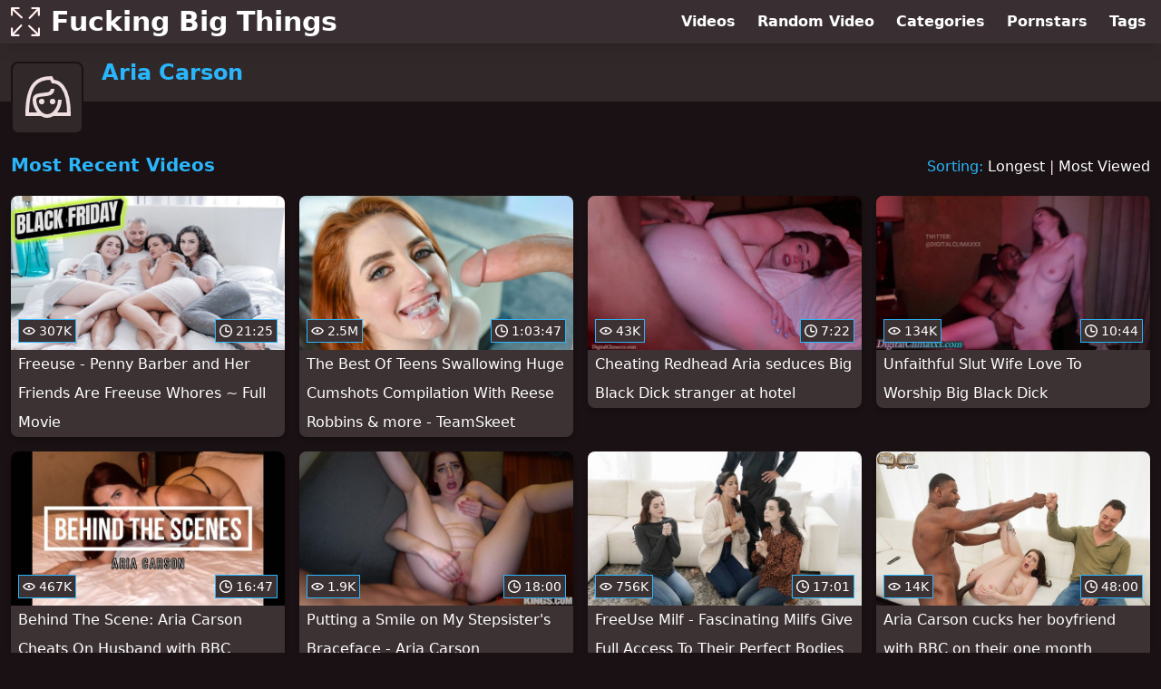

--- FILE ---
content_type: text/html; charset=utf-8
request_url: https://www.fuckingbigthings.com/pornstar/aria-carson
body_size: 9749
content:
<!DOCTYPE html>
<html lang="en">
  <head>
    <title>Most Recent Aria Carson Big Ass, Big Dick and Big Tits Videos - Fucking Big Things</title>

    <meta charset="utf-8">
<meta name="viewport" content="width=device-width, initial-scale=1.0">

<link rel="preconnect" href="https://ei.phncdn.com">
<link rel="dns-prefetch" href="https://ei.phncdn.com">

<link rel="canonical" href="https://www.fuckingbigthings.com/pornstar/aria-carson">
<link rel="next" href="/pornstar/aria-carson/page/2">




<meta name="description" content="Discover and Watch Aria Carson Big Ass, Big Dick and Big Tits Videos at Fucking Big Things">
<meta name="theme-color" content="#2ab6fc">
    <link rel="apple-touch-icon" sizes="180x180" href="/apple-touch-icon.png">
<link rel="apple-touch-icon" sizes="192x192" href="/images/logo/192x192-b1485feef1b1bf25f7045a18bbe25ee5.png?vsn=d">
<link rel="icon" href="/favicon.ico" type="image/x-icon">
<link rel="manifest" href="/manifest.json" crossorigin="use-credentials">
<link rel="stylesheet" href="/css/app-0c0bf43dfdb755a3b962c41eb107f351.css?vsn=d">
<script src="/js/app-551b55ef96bd022845fe1d5eddd09b41.js?vsn=d" defer>
</script>
    
    <script type="application/ld+json">
  {"@context":"http://schema.org","@type":"WebSite","url":"https://www.fuckingbigthings.com/"}
</script>


  <script type="application/ld+json">
    {"@context":"https://schema.org/","@type":"WebPage","name":"Most Recent Aria Carson Big Ass, Big Dick and Big Tits Videos - Fucking Big Things","speakable":{"@type":"SpeakableSpecification","xpath":["/html/head/title","/html/head/meta[@name='description']/@content"]},"url":"https://www.fuckingbigthings.com/pornstar/aria-carson"}
  </script>

  <script type="application/ld+json">
    {"@context":"https://schema.org","@type":"BreadcrumbList","itemListElement":[{"@type":"ListItem","item":"https://www.fuckingbigthings.com/pornstars","name":"Pornstars","position":1},{"@type":"ListItem","name":"Aria Carson","position":2}]}
  </script>

  
  
  

    
  </head>
  <body>
    <svg style="display: none">
  <symbol id="icon-clock" viewBox="0 0 20 20">
  <path fill="currentColor" fill-rule="evenodd" d="M18 10c0-4.411-3.589-8-8-8s-8 3.589-8 8 3.589 8 8 8 8-3.589 8-8m2 0c0 5.523-4.477 10-10 10S0 15.523 0 10 4.477 0 10 0s10 4.477 10 10m-4 1a1 1 0 0 1-1 1h-4a2 2 0 0 1-2-2V5a1 1 0 0 1 2 0v4c0 .55.45 1 1 1h3a1 1 0 0 1 1 1"/>
</symbol>
<symbol id="icon-eye" viewBox="0 -4 20 20">
  <path fill="currentColor" fill-rule="evenodd" d="M12 6c0 1.148-.895 2.077-2 2.077S8 7.147 8 6c0-1.148.895-2.077 2-2.077s2 .93 2 2.077m-2 3.923C7.011 9.924 4.195 8.447 2.399 6 4.195 3.554 7.011 2.076 10 2.076s5.805 1.478 7.601 3.925C15.805 8.447 12.989 9.924 10 9.924M10 0C5.724 0 1.999 2.417 0 6c1.999 3.584 5.724 6 10 6s8.001-2.416 10-6c-1.999-3.583-5.724-6-10-6"/>
</symbol>
<symbol id="icon-user-female" viewBox="0 0 32 32">
  <circle cx="13" cy="18" r="1" fill="currentColor" stroke="currentColor"/>
  <circle cx="19" cy="18" r="1" fill="currentColor" stroke="currentColor"/>
  <path fill="none" stroke="currentColor" stroke-miterlimit="10" stroke-width="2" d="M19.077 25H28c0-15.992-6.203-18-8.75-18l-1.125-2C11.727 5 5 7.01 5 25h8.025"/>
  <path fill="none" stroke="currentColor" stroke-miterlimit="10" stroke-width="2" d="M19 11c0 5.409-10 1.091-10 6 0 3.909 2.855 9 7 9s7-5.071 7-9"/>
</symbol>
<symbol id="icon-user-male" viewBox="0 0 32 32">
  <path fill="none" stroke="currentColor" stroke-miterlimit="10" stroke-width="2" d="M8.007 15.273A1.993 1.993 0 0 0 7 17c0 1.049.811 1.9 1.838 1.984.759 2.469 1.872 5.226 2.636 6.034 2.499 2.644 6.552 2.644 9.051 0 .764-.808 1.877-3.565 2.636-6.034A1.994 1.994 0 0 0 25 17c0-.741-.401-1.381-1-1.727V14c0-5.342-2.453-7-5-7l-1-2C10.978 5 8 8.261 8 14l.007 1.273z"/>
  <circle cx="13" cy="17" r="1" fill="currentColor" stroke="currentColor"/>
  <circle cx="19" cy="17" r="1" fill="currentColor" stroke="currentColor"/>
  <path fill="none" stroke="currentColor" stroke-miterlimit="10" stroke-width="2" d="M19 7c2.966 5.924-6.958.783-7 6"/>
</symbol>
<symbol id="icon-user-neutral" viewBox="0 0 32 32">
  <circle cx="16" cy="12" r="6" fill="none" stroke="currentColor" stroke-miterlimit="10" stroke-width="2"/>
  <path fill="none" stroke="currentColor" stroke-miterlimit="10" stroke-width="2" d="M7 27c0-4.971 4.029-9 9-9s9 4.029 9 9"/>
</symbol>

</svg>

<header>
  <div class="bg-surface-container-highest/95 fixed flex justify-center shadow-lg top-0 w-full z-10">
  <div class="flex flex-col justify-between w-full md:flex-row md:mx-auto md:max-w-grid-3 lg:max-w-grid-4 2xl:max-w-grid-5">
    <input type="checkbox" id="header-mainnav-state" name="header-mainnav-state" class="peer" style="display: none">

    <div class="flex group/wrapper h-[48px] max-w-grid-1 mx-auto w-full xs:max-w-grid-2 md:max-w-none md:mx-0 md:w-auto">
      <a class="flex font-bold group/title items-center leading-10 pl-3 text-xl xs:text-2xl md:!text-3xl hover:text-highlight-secondary" href="/">
        <svg class="inline-block fill-on-surface h-8 mr-3 stroke-highlight-secondary w-8 group-hover/title:fill-highlight-secondary" version="1.1" xmlns="http://www.w3.org/2000/svg" xmlns:xlink="http://www.w3.org/1999/xlink" preserveAspectRatio="xMidYMid meet" viewBox="0 0 640 640">
  <path fill-opacity="1" opacity="1" stroke-width="4" stroke-opacity="1" d="M619.22 447.29C630.73 447.29 640.05 456.61 640.05 468.12C640.05 483.1 640.05 602.89 640.05 617.86C640.05 629.38 630.73 638.7 619.22 638.7C604 638.7 482.25 638.7 467.03 638.7C455.52 638.7 446.2 629.38 446.2 617.86C446.2 606.35 455.52 597.03 467.03 597.03C473.69 597.03 506.99 597.03 566.93 597.03C459.55 495.53 399.9 439.14 387.97 427.86C379.64 420 379.22 406.88 387.08 398.49C394.95 390.16 408.07 389.74 416.46 397.6C428.59 409.07 489.23 466.4 598.39 569.58L598.39 468.12L598.39 468.12C604.6 454.24 611.55 447.29 619.22 447.29ZM446.98 21.09C446.98 9.58 456.3 0.26 467.81 0.26C482.79 0.26 602.58 0.26 617.55 0.26C629.06 0.26 638.39 9.58 638.39 21.09C638.39 36.31 638.39 158.02 638.39 173.23C638.39 184.74 629.06 194.06 617.55 194.06C606.04 194.06 596.72 184.74 596.72 173.23C596.72 166.57 596.72 133.29 596.72 73.39C495.22 180.76 438.83 240.41 427.55 252.34C419.69 260.68 406.56 261.09 398.18 253.23C389.84 245.36 389.43 232.24 397.29 223.85C408.76 211.73 466.08 151.08 569.27 41.93L467.81 41.93L467.81 41.93C453.92 35.71 446.98 28.77 446.98 21.09ZM20.78 191.77C9.27 191.77 -0.05 182.45 -0.05 170.94C-0.05 155.96 -0.05 36.17 -0.05 21.2C-0.05 9.69 9.27 0.36 20.78 0.36C35.99 0.36 157.7 0.36 172.92 0.36C184.43 0.36 193.75 9.69 193.75 21.2C193.75 32.71 184.43 42.03 172.92 42.03C166.26 42.03 132.98 42.03 73.07 42.03C180.45 143.53 240.1 199.92 252.03 211.2C260.36 219.06 260.78 232.19 252.92 240.57C245.05 248.91 231.93 249.32 223.54 241.46C211.41 229.99 150.77 172.67 41.61 69.48L41.61 170.94L41.61 170.94C35.4 184.83 28.45 191.77 20.78 191.77ZM192.4 618.91C192.4 630.42 183.07 639.74 171.56 639.74C156.59 639.74 36.8 639.74 21.82 639.74C10.31 639.74 0.99 630.42 0.99 618.91C0.99 603.69 0.99 481.94 0.99 466.72C0.99 455.21 10.31 445.89 21.82 445.89C33.33 445.89 42.66 455.21 42.66 466.72C42.66 473.38 42.66 506.68 42.66 566.61C144.16 459.24 200.55 399.59 211.82 387.66C219.69 379.32 232.81 378.91 241.2 386.77C249.53 394.64 249.95 407.76 242.08 416.15C230.62 428.27 173.29 488.92 70.1 598.07L171.56 598.07L171.56 598.07C185.45 604.29 192.4 611.23 192.4 618.91Z"></path>
</svg>
        Fucking Big Things
      </a>

      <label class="font-bold leading-relaxed ml-auto px-3 text-3xl md:hidden peer-checked:group-[]/wrapper:text-highlight-secondary" for="header-mainnav-state">
        ☰
      </label>
    </div>

    <nav class="bg-surface-container-highest/95 border-surface-container-high border-t-2 flex-wrap hidden max-w-grid-1 mx-auto shadow-lg w-full px-1 xs:max-w-grid-2 md:bg-inherit md:border-t-0 md:flex md:mx-0 md:max-w-none md:shadow-none md:w-auto peer-checked:flex">
      <div class="group">
        <a class="block font-bold leading-8 px-2 md:leading-12 lg:px-3 group-hover:text-highlight-secondary" href="/videos">
          Videos
        </a>
      </div>

      <div class="group">
        <span class="block font-bold leading-8 px-2 md:leading-12 lg:px-3 group-hover:text-highlight-secondary" data-href="L3ZpZGVvL3JhbmRvbQ==">
          Random Video
        </span>
      </div>

      <div class="basis-full w-0 sm:hidden"></div>

      <div class="group" data-flyout="categories">
        <a class="block font-bold leading-8 px-2 md:leading-12 lg:px-3 group-hover:text-highlight-secondary" href="/categories">
          Categories
        </a>
        
      </div>

      <div class="group" data-flyout="pornstars">
        <a class="block font-bold leading-8 px-2 md:leading-12 lg:px-3 group-hover:text-highlight-secondary" href="/pornstars">
          Pornstars
        </a>
        
      </div>

      <div class="group" data-flyout="tags">
        <a class="block font-bold leading-8 px-2 md:leading-12 lg:px-3 group-hover:text-highlight-secondary" href="/tags">
          Tags
        </a>
        
      </div>
    </nav>
  </div>
</div>
  <div class="bg-surface-container-high min-h-16 pt-4 md:mb-10">
  <div class="max-w-grid mx-auto pl-20 relative md:pl-28">
    <div class="absolute bg-surface-container-high border-2 border-background h-12 left-3 p-1.5 rounded-lg w-12 -top-2 md:h-20 md:top-1 md:w-20">
      <svg class="h-full w-full">
  <use href="#icon-user-female"></use>
</svg>
    </div>
    <a href="/pornstar/aria-carson">
      <h1 class="font-bold text-2xl text-highlight-primary">Aria Carson</h1>
    </a>
  </div>
</div>
</header>

<main>
  <section class="align-center flex flex-wrap justify-between">
  <h2 class="font-bold text-highlight-primary text-xl w-full lg:w-auto">Most Recent Videos</h2>

  <div class="mt-3 lg:mt-auto">
    <span class="text-highlight-primary">Sorting:</span>
    <a href="/pornstar/aria-carson?sort=longest">Longest</a> | <a href="/pornstar/aria-carson?sort=most_viewed">Most Viewed</a>
  </div>

  <div class="flex flex-wrap grow justify-center mt-3 -mx-2 w-full">
    <div class="max-w-grid-1 p-2 w-grid">
      <a class="bg-surface-container-highest block rounded-lg shadow-md hover:bg-highlight-primary hover:text-inverse-on-surface" href="/video/pornhub/6802799a64861/freeuse-penny-barber-and-her-friends-are-freeuse-whores-full-movie" title="Freeuse - Penny Barber and Her Friends Are Freeuse Whores ~ Full Movie">
  <div class="overflow-hidden pt-[56.25%] relative rounded-t-lg w-full">
    <img class="absolute contain-intrinsic-320-180 content-auto left-0 top-0 w-full hover:scale-105" src="data:image/svg+xml,%3Csvg%20xmlns='http://www.w3.org/2000/svg'%20viewBox='0%200%2016%209'%3E%3C/svg%3E" data-lazy-src="https://ei.phncdn.com/videos/202504/18/467448645/original/(m=qGVNUY0beaAaGwObaaamqv)(mh=e_Xap0l1P1WqUVET)0.jpg" alt="Freeuse - Penny Barber and Her Friends Are Freeuse Whores ~ Full Movie">

    <div class="absolute bg-surface-container-highest bg-opacity-70 border border-highlight-primary bottom-2 font-sans leading-4 left-2 p-1 text-nowrap text-on-surface text-sm">
      <svg class="h-3.5 inline-block -mt-0.5 w-3.5">
  <use href="#icon-eye"></use>
</svg>
      307K
    </div>

    <div class="absolute bg-surface-container-highest bg-opacity-70 border border-highlight-primary bottom-2 font-sans leading-4 p-1 right-2 text-nowrap text-on-surface text-sm">
      <svg class="h-3.5 inline-block -mt-0.5 w-3.5">
  <use href="#icon-clock"></use>
</svg>
      21:25
    </div>
  </div>

  <div class="leading-loose overflow-hidden px-2 text-ellipsis text-nowrap">
    Freeuse - Penny Barber and Her Friends Are Freeuse Whores ~ Full Movie
  </div>
</a>
    </div><div class="max-w-grid-1 p-2 w-grid">
      <a class="bg-surface-container-highest block rounded-lg shadow-md hover:bg-highlight-primary hover:text-inverse-on-surface" href="/video/pornhub/662aaba890958/the-best-of-teens-swallowing-huge-cumshots-compilation-with-reese-robbins-more-teamskeet" title="The Best Of Teens Swallowing Huge Cumshots Compilation With Reese Robbins &amp; more - TeamSkeet">
  <div class="overflow-hidden pt-[56.25%] relative rounded-t-lg w-full">
    <img class="absolute contain-intrinsic-320-180 content-auto left-0 top-0 w-full hover:scale-105" src="data:image/svg+xml,%3Csvg%20xmlns='http://www.w3.org/2000/svg'%20viewBox='0%200%2016%209'%3E%3C/svg%3E" data-lazy-src="https://ei.phncdn.com/videos/202404/25/451583391/original/(m=qT72VPZbeaAaGwObaaamqv)(mh=H8mhFQLUo54ldeKc)0.jpg" alt="The Best Of Teens Swallowing Huge Cumshots Compilation With Reese Robbins &amp; more - TeamSkeet">

    <div class="absolute bg-surface-container-highest bg-opacity-70 border border-highlight-primary bottom-2 font-sans leading-4 left-2 p-1 text-nowrap text-on-surface text-sm">
      <svg class="h-3.5 inline-block -mt-0.5 w-3.5">
  <use href="#icon-eye"></use>
</svg>
      2.5M
    </div>

    <div class="absolute bg-surface-container-highest bg-opacity-70 border border-highlight-primary bottom-2 font-sans leading-4 p-1 right-2 text-nowrap text-on-surface text-sm">
      <svg class="h-3.5 inline-block -mt-0.5 w-3.5">
  <use href="#icon-clock"></use>
</svg>
      1:03:47
    </div>
  </div>

  <div class="leading-loose overflow-hidden px-2 text-ellipsis text-nowrap">
    The Best Of Teens Swallowing Huge Cumshots Compilation With Reese Robbins &amp; more - TeamSkeet
  </div>
</a>
    </div><div class="max-w-grid-1 p-2 w-grid">
      <a class="bg-surface-container-highest block rounded-lg shadow-md hover:bg-highlight-primary hover:text-inverse-on-surface" href="/video/pornhub/652cc4051498a/cheating-redhead-aria-seduces-big-black-dick-stranger-at-hotel" title="Cheating Redhead Aria seduces Big Black Dick stranger at hotel">
  <div class="overflow-hidden pt-[56.25%] relative rounded-t-lg w-full">
    <img class="absolute contain-intrinsic-320-180 content-auto left-0 top-0 w-full hover:scale-105" src="data:image/svg+xml,%3Csvg%20xmlns='http://www.w3.org/2000/svg'%20viewBox='0%200%2016%209'%3E%3C/svg%3E" data-lazy-src="https://ei.phncdn.com/videos/202310/16/441280511/original/(m=eaAaGwObaaamqv)(mh=KYe42gCN71GsP2tN)9.jpg" alt="Cheating Redhead Aria seduces Big Black Dick stranger at hotel">

    <div class="absolute bg-surface-container-highest bg-opacity-70 border border-highlight-primary bottom-2 font-sans leading-4 left-2 p-1 text-nowrap text-on-surface text-sm">
      <svg class="h-3.5 inline-block -mt-0.5 w-3.5">
  <use href="#icon-eye"></use>
</svg>
      43K
    </div>

    <div class="absolute bg-surface-container-highest bg-opacity-70 border border-highlight-primary bottom-2 font-sans leading-4 p-1 right-2 text-nowrap text-on-surface text-sm">
      <svg class="h-3.5 inline-block -mt-0.5 w-3.5">
  <use href="#icon-clock"></use>
</svg>
      7:22
    </div>
  </div>

  <div class="leading-loose overflow-hidden px-2 text-ellipsis text-nowrap">
    Cheating Redhead Aria seduces Big Black Dick stranger at hotel
  </div>
</a>
    </div><div class="max-w-grid-1 p-2 w-grid">
      <a class="bg-surface-container-highest block rounded-lg shadow-md hover:bg-highlight-primary hover:text-inverse-on-surface" href="/video/pornhub/640f74cc85974/unfaithful-slut-wife-love-to-worship-big-black-dick" title="Unfaithful Slut Wife Love To Worship Big Black Dick">
  <div class="overflow-hidden pt-[56.25%] relative rounded-t-lg w-full">
    <img class="absolute contain-intrinsic-320-180 content-auto left-0 top-0 w-full hover:scale-105" src="data:image/svg+xml,%3Csvg%20xmlns='http://www.w3.org/2000/svg'%20viewBox='0%200%2016%209'%3E%3C/svg%3E" data-lazy-src="https://ei.phncdn.com/videos/202303/13/427332781/original/(m=eaAaGwObaaamqv)(mh=HiMzv8qVNVdVrx6_)8.jpg" alt="Unfaithful Slut Wife Love To Worship Big Black Dick">

    <div class="absolute bg-surface-container-highest bg-opacity-70 border border-highlight-primary bottom-2 font-sans leading-4 left-2 p-1 text-nowrap text-on-surface text-sm">
      <svg class="h-3.5 inline-block -mt-0.5 w-3.5">
  <use href="#icon-eye"></use>
</svg>
      134K
    </div>

    <div class="absolute bg-surface-container-highest bg-opacity-70 border border-highlight-primary bottom-2 font-sans leading-4 p-1 right-2 text-nowrap text-on-surface text-sm">
      <svg class="h-3.5 inline-block -mt-0.5 w-3.5">
  <use href="#icon-clock"></use>
</svg>
      10:44
    </div>
  </div>

  <div class="leading-loose overflow-hidden px-2 text-ellipsis text-nowrap">
    Unfaithful Slut Wife Love To Worship Big Black Dick
  </div>
</a>
    </div><div class="max-w-grid-1 p-2 w-grid">
      <a class="bg-surface-container-highest block rounded-lg shadow-md hover:bg-highlight-primary hover:text-inverse-on-surface" href="/video/pornhub/658bd70b77a15/behind-the-scene-aria-carson-cheats-on-husband-with-bbc" title="Behind The Scene: Aria Carson Cheats On Husband with BBC">
  <div class="overflow-hidden pt-[56.25%] relative rounded-t-lg w-full">
    <img class="absolute contain-intrinsic-320-180 content-auto left-0 top-0 w-full hover:scale-105" src="data:image/svg+xml,%3Csvg%20xmlns='http://www.w3.org/2000/svg'%20viewBox='0%200%2016%209'%3E%3C/svg%3E" data-lazy-src="https://ei.phncdn.com/videos/202312/27/445467251/thumbs_5/(m=eaAaGwObaaamqv)(mh=ffgjH7GIsLEcB3-o)1.jpg" alt="Behind The Scene: Aria Carson Cheats On Husband with BBC">

    <div class="absolute bg-surface-container-highest bg-opacity-70 border border-highlight-primary bottom-2 font-sans leading-4 left-2 p-1 text-nowrap text-on-surface text-sm">
      <svg class="h-3.5 inline-block -mt-0.5 w-3.5">
  <use href="#icon-eye"></use>
</svg>
      467K
    </div>

    <div class="absolute bg-surface-container-highest bg-opacity-70 border border-highlight-primary bottom-2 font-sans leading-4 p-1 right-2 text-nowrap text-on-surface text-sm">
      <svg class="h-3.5 inline-block -mt-0.5 w-3.5">
  <use href="#icon-clock"></use>
</svg>
      16:47
    </div>
  </div>

  <div class="leading-loose overflow-hidden px-2 text-ellipsis text-nowrap">
    Behind The Scene: Aria Carson Cheats On Husband with BBC
  </div>
</a>
    </div><div class="max-w-grid-1 p-2 w-grid">
      <a class="bg-surface-container-highest block rounded-lg shadow-md hover:bg-highlight-primary hover:text-inverse-on-surface" href="/video/pornhub/65402644eede9/putting-a-smile-on-my-stepsisters-braceface-aria-carson" title="Putting a Smile on My Stepsister&#39;s Braceface - Aria Carson">
  <div class="overflow-hidden pt-[56.25%] relative rounded-t-lg w-full">
    <img class="absolute contain-intrinsic-320-180 content-auto left-0 top-0 w-full hover:scale-105" src="data:image/svg+xml,%3Csvg%20xmlns='http://www.w3.org/2000/svg'%20viewBox='0%200%2016%209'%3E%3C/svg%3E" data-lazy-src="https://ei.phncdn.com/videos/202310/30/442141691/original/(m=eaAaGwObaaamqv)(mh=OqImSLJIBAyz20jx)15.jpg" alt="Putting a Smile on My Stepsister&#39;s Braceface - Aria Carson">

    <div class="absolute bg-surface-container-highest bg-opacity-70 border border-highlight-primary bottom-2 font-sans leading-4 left-2 p-1 text-nowrap text-on-surface text-sm">
      <svg class="h-3.5 inline-block -mt-0.5 w-3.5">
  <use href="#icon-eye"></use>
</svg>
      1.9K
    </div>

    <div class="absolute bg-surface-container-highest bg-opacity-70 border border-highlight-primary bottom-2 font-sans leading-4 p-1 right-2 text-nowrap text-on-surface text-sm">
      <svg class="h-3.5 inline-block -mt-0.5 w-3.5">
  <use href="#icon-clock"></use>
</svg>
      18:00
    </div>
  </div>

  <div class="leading-loose overflow-hidden px-2 text-ellipsis text-nowrap">
    Putting a Smile on My Stepsister&#39;s Braceface - Aria Carson
  </div>
</a>
    </div><div class="max-w-grid-1 p-2 w-grid">
      <a class="bg-surface-container-highest block rounded-lg shadow-md hover:bg-highlight-primary hover:text-inverse-on-surface" href="/video/pornhub/653933c73befc/freeuse-milf-fascinating-milfs-give-full-access-to-their-perfect-bodies-to-satisfy-their-husband" title="FreeUse Milf - Fascinating Milfs Give Full Access To Their Perfect Bodies To Satisfy Their Husband">
  <div class="overflow-hidden pt-[56.25%] relative rounded-t-lg w-full">
    <img class="absolute contain-intrinsic-320-180 content-auto left-0 top-0 w-full hover:scale-105" src="data:image/svg+xml,%3Csvg%20xmlns='http://www.w3.org/2000/svg'%20viewBox='0%200%2016%209'%3E%3C/svg%3E" data-lazy-src="https://ei.phncdn.com/videos/202310/25/441840451/original/(m=q0_5YZYbeaAaGwObaaamqv)(mh=f4_5-8_E2HxMyT6Q)0.jpg" alt="FreeUse Milf - Fascinating Milfs Give Full Access To Their Perfect Bodies To Satisfy Their Husband">

    <div class="absolute bg-surface-container-highest bg-opacity-70 border border-highlight-primary bottom-2 font-sans leading-4 left-2 p-1 text-nowrap text-on-surface text-sm">
      <svg class="h-3.5 inline-block -mt-0.5 w-3.5">
  <use href="#icon-eye"></use>
</svg>
      756K
    </div>

    <div class="absolute bg-surface-container-highest bg-opacity-70 border border-highlight-primary bottom-2 font-sans leading-4 p-1 right-2 text-nowrap text-on-surface text-sm">
      <svg class="h-3.5 inline-block -mt-0.5 w-3.5">
  <use href="#icon-clock"></use>
</svg>
      17:01
    </div>
  </div>

  <div class="leading-loose overflow-hidden px-2 text-ellipsis text-nowrap">
    FreeUse Milf - Fascinating Milfs Give Full Access To Their Perfect Bodies To Satisfy Their Husband
  </div>
</a>
    </div><div class="max-w-grid-1 p-2 w-grid">
      <a class="bg-surface-container-highest block rounded-lg shadow-md hover:bg-highlight-primary hover:text-inverse-on-surface" href="/video/pornhub/6426db32572ba/aria-carson-cucks-her-boyfriend-with-bbc-on-their-one-month-anniversary" title="Aria Carson cucks her boyfriend with BBC on their one month anniversary">
  <div class="overflow-hidden pt-[56.25%] relative rounded-t-lg w-full">
    <img class="absolute contain-intrinsic-320-180 content-auto left-0 top-0 w-full hover:scale-105" src="data:image/svg+xml,%3Csvg%20xmlns='http://www.w3.org/2000/svg'%20viewBox='0%200%2016%209'%3E%3C/svg%3E" data-lazy-src="https://ei.phncdn.com/videos/202303/31/428576001/original/(m=qNYNUIYbeaAaGwObaaamqv)(mh=OgCtTUbbanukdJpV)0.jpg" alt="Aria Carson cucks her boyfriend with BBC on their one month anniversary">

    <div class="absolute bg-surface-container-highest bg-opacity-70 border border-highlight-primary bottom-2 font-sans leading-4 left-2 p-1 text-nowrap text-on-surface text-sm">
      <svg class="h-3.5 inline-block -mt-0.5 w-3.5">
  <use href="#icon-eye"></use>
</svg>
      14K
    </div>

    <div class="absolute bg-surface-container-highest bg-opacity-70 border border-highlight-primary bottom-2 font-sans leading-4 p-1 right-2 text-nowrap text-on-surface text-sm">
      <svg class="h-3.5 inline-block -mt-0.5 w-3.5">
  <use href="#icon-clock"></use>
</svg>
      48:00
    </div>
  </div>

  <div class="leading-loose overflow-hidden px-2 text-ellipsis text-nowrap">
    Aria Carson cucks her boyfriend with BBC on their one month anniversary
  </div>
</a>
    </div><div class="max-w-grid-1 p-2 w-grid">
      <a class="bg-surface-container-highest block rounded-lg shadow-md hover:bg-highlight-primary hover:text-inverse-on-surface" href="/video/pornhub/6417ba7d5f1b6/digital-climaxxx-amateur-interracial-compilation-2" title="Digital ClimaXXX - Amateur Interracial Compilation 2">
  <div class="overflow-hidden pt-[56.25%] relative rounded-t-lg w-full">
    <img class="absolute contain-intrinsic-320-180 content-auto left-0 top-0 w-full hover:scale-105" src="data:image/svg+xml,%3Csvg%20xmlns='http://www.w3.org/2000/svg'%20viewBox='0%200%2016%209'%3E%3C/svg%3E" data-lazy-src="https://ei.phncdn.com/videos/202303/20/427763281/original/(m=eaAaGwObaaamqv)(mh=6kG95LMyMF-UKQgO)15.jpg" alt="Digital ClimaXXX - Amateur Interracial Compilation 2">

    <div class="absolute bg-surface-container-highest bg-opacity-70 border border-highlight-primary bottom-2 font-sans leading-4 left-2 p-1 text-nowrap text-on-surface text-sm">
      <svg class="h-3.5 inline-block -mt-0.5 w-3.5">
  <use href="#icon-eye"></use>
</svg>
      240K
    </div>

    <div class="absolute bg-surface-container-highest bg-opacity-70 border border-highlight-primary bottom-2 font-sans leading-4 p-1 right-2 text-nowrap text-on-surface text-sm">
      <svg class="h-3.5 inline-block -mt-0.5 w-3.5">
  <use href="#icon-clock"></use>
</svg>
      18:25
    </div>
  </div>

  <div class="leading-loose overflow-hidden px-2 text-ellipsis text-nowrap">
    Digital ClimaXXX - Amateur Interracial Compilation 2
  </div>
</a>
    </div><div class="max-w-grid-1 p-2 w-grid">
      <a class="bg-surface-container-highest block rounded-lg shadow-md hover:bg-highlight-primary hover:text-inverse-on-surface" href="/video/pornhub/ph63160313ddb02/familystrokes-bratty-teen-gets-tied-up-and-dicked-by-stepdad-and-busty-stepmom-lauren-phillips" title="FamilyStrokes - Bratty Teen Gets Tied Up And Dicked By Stepdad and Busty Stepmom Lauren Phillips">
  <div class="overflow-hidden pt-[56.25%] relative rounded-t-lg w-full">
    <img class="absolute contain-intrinsic-320-180 content-auto left-0 top-0 w-full hover:scale-105" src="data:image/svg+xml,%3Csvg%20xmlns='http://www.w3.org/2000/svg'%20viewBox='0%200%2016%209'%3E%3C/svg%3E" data-lazy-src="https://ei.phncdn.com/videos/202209/05/415026041/original/(m=qI8LO0XbeaAaGwObaaamqv)(mh=lrwOdWQw1iExL_Uc)0.jpg" alt="FamilyStrokes - Bratty Teen Gets Tied Up And Dicked By Stepdad and Busty Stepmom Lauren Phillips">

    <div class="absolute bg-surface-container-highest bg-opacity-70 border border-highlight-primary bottom-2 font-sans leading-4 left-2 p-1 text-nowrap text-on-surface text-sm">
      <svg class="h-3.5 inline-block -mt-0.5 w-3.5">
  <use href="#icon-eye"></use>
</svg>
      1.1M
    </div>

    <div class="absolute bg-surface-container-highest bg-opacity-70 border border-highlight-primary bottom-2 font-sans leading-4 p-1 right-2 text-nowrap text-on-surface text-sm">
      <svg class="h-3.5 inline-block -mt-0.5 w-3.5">
  <use href="#icon-clock"></use>
</svg>
      41:05
    </div>
  </div>

  <div class="leading-loose overflow-hidden px-2 text-ellipsis text-nowrap">
    FamilyStrokes - Bratty Teen Gets Tied Up And Dicked By Stepdad and Busty Stepmom Lauren Phillips
  </div>
</a>
    </div><div class="max-w-grid-1 p-2 w-grid">
      <a class="bg-surface-container-highest block rounded-lg shadow-md hover:bg-highlight-primary hover:text-inverse-on-surface" href="/video/pornhub/ph62cee711a8ff9/aria-carson-cucks-her-boyfriend-with-bbc-on-their-one-month-anniversary" title="Aria Carson cucks her boyfriend with BBC on their one month anniversary">
  <div class="overflow-hidden pt-[56.25%] relative rounded-t-lg w-full">
    <img class="absolute contain-intrinsic-320-180 content-auto left-0 top-0 w-full hover:scale-105" src="data:image/svg+xml,%3Csvg%20xmlns='http://www.w3.org/2000/svg'%20viewBox='0%200%2016%209'%3E%3C/svg%3E" data-lazy-src="https://ei.phncdn.com/videos/202207/13/411683801/original/(m=eaAaGwObaaamqv)(mh=wK9kkLzVvajdi96u)5.jpg" alt="Aria Carson cucks her boyfriend with BBC on their one month anniversary">

    <div class="absolute bg-surface-container-highest bg-opacity-70 border border-highlight-primary bottom-2 font-sans leading-4 left-2 p-1 text-nowrap text-on-surface text-sm">
      <svg class="h-3.5 inline-block -mt-0.5 w-3.5">
  <use href="#icon-eye"></use>
</svg>
      729K
    </div>

    <div class="absolute bg-surface-container-highest bg-opacity-70 border border-highlight-primary bottom-2 font-sans leading-4 p-1 right-2 text-nowrap text-on-surface text-sm">
      <svg class="h-3.5 inline-block -mt-0.5 w-3.5">
  <use href="#icon-clock"></use>
</svg>
      8:54
    </div>
  </div>

  <div class="leading-loose overflow-hidden px-2 text-ellipsis text-nowrap">
    Aria Carson cucks her boyfriend with BBC on their one month anniversary
  </div>
</a>
    </div><div class="max-w-grid-1 p-2 w-grid">
      <a class="bg-surface-container-highest block rounded-lg shadow-md hover:bg-highlight-primary hover:text-inverse-on-surface" href="/video/pornhub/ph62bdacce9d53d/promo-lesbian-eating-pussy-carmela-clutch-aria-carson-blush-erotica" title="Promo Lesbian Eating Pussy Carmela Clutch Aria Carson Blush Erotica">
  <div class="overflow-hidden pt-[56.25%] relative rounded-t-lg w-full">
    <img class="absolute contain-intrinsic-320-180 content-auto left-0 top-0 w-full hover:scale-105" src="data:image/svg+xml,%3Csvg%20xmlns='http://www.w3.org/2000/svg'%20viewBox='0%200%2016%209'%3E%3C/svg%3E" data-lazy-src="https://ei.phncdn.com/videos/202206/30/410880851/thumbs_1/(m=eaAaGwObaaamqv)(mh=-vGoNoQodmDO2lJF)13.jpg" alt="Promo Lesbian Eating Pussy Carmela Clutch Aria Carson Blush Erotica">

    <div class="absolute bg-surface-container-highest bg-opacity-70 border border-highlight-primary bottom-2 font-sans leading-4 left-2 p-1 text-nowrap text-on-surface text-sm">
      <svg class="h-3.5 inline-block -mt-0.5 w-3.5">
  <use href="#icon-eye"></use>
</svg>
      2.7K
    </div>

    <div class="absolute bg-surface-container-highest bg-opacity-70 border border-highlight-primary bottom-2 font-sans leading-4 p-1 right-2 text-nowrap text-on-surface text-sm">
      <svg class="h-3.5 inline-block -mt-0.5 w-3.5">
  <use href="#icon-clock"></use>
</svg>
      0:26
    </div>
  </div>

  <div class="leading-loose overflow-hidden px-2 text-ellipsis text-nowrap">
    Promo Lesbian Eating Pussy Carmela Clutch Aria Carson Blush Erotica
  </div>
</a>
    </div><div class="max-w-grid-1 p-2 w-grid">
      <a class="bg-surface-container-highest block rounded-lg shadow-md hover:bg-highlight-primary hover:text-inverse-on-surface" href="/video/pornhub/ph625d6d703a191/teamskeet-teen-compilation-of-cute-and-adorable-babes-getting-their-pink-pussies-fucked-hardcore" title="TeamSkeet - Teen Compilation Of Cute And Adorable Babes Getting Their Pink Pussies Fucked Hardcore">
  <div class="overflow-hidden pt-[56.25%] relative rounded-t-lg w-full">
    <img class="absolute contain-intrinsic-320-180 content-auto left-0 top-0 w-full hover:scale-105" src="data:image/svg+xml,%3Csvg%20xmlns='http://www.w3.org/2000/svg'%20viewBox='0%200%2016%209'%3E%3C/svg%3E" data-lazy-src="https://ei.phncdn.com/videos/202204/18/406573951/original/(m=q91JL_XbeaAaGwObaaamqv)(mh=dctHZid-_GGAxdH8)0.jpg" alt="TeamSkeet - Teen Compilation Of Cute And Adorable Babes Getting Their Pink Pussies Fucked Hardcore">

    <div class="absolute bg-surface-container-highest bg-opacity-70 border border-highlight-primary bottom-2 font-sans leading-4 left-2 p-1 text-nowrap text-on-surface text-sm">
      <svg class="h-3.5 inline-block -mt-0.5 w-3.5">
  <use href="#icon-eye"></use>
</svg>
      198K
    </div>

    <div class="absolute bg-surface-container-highest bg-opacity-70 border border-highlight-primary bottom-2 font-sans leading-4 p-1 right-2 text-nowrap text-on-surface text-sm">
      <svg class="h-3.5 inline-block -mt-0.5 w-3.5">
  <use href="#icon-clock"></use>
</svg>
      13:28
    </div>
  </div>

  <div class="leading-loose overflow-hidden px-2 text-ellipsis text-nowrap">
    TeamSkeet - Teen Compilation Of Cute And Adorable Babes Getting Their Pink Pussies Fucked Hardcore
  </div>
</a>
    </div><div class="max-w-grid-1 p-2 w-grid">
      <a class="bg-surface-container-highest block rounded-lg shadow-md hover:bg-highlight-primary hover:text-inverse-on-surface" href="/video/pornhub/ph60da37531b13c/lacy-lennons-first-lesbian-fisting-summer-camp-experience" title="Lacy Lennon&#39;s First Lesbian Fisting Summer Camp Experience">
  <div class="overflow-hidden pt-[56.25%] relative rounded-t-lg w-full">
    <img class="absolute contain-intrinsic-320-180 content-auto left-0 top-0 w-full hover:scale-105" src="data:image/svg+xml,%3Csvg%20xmlns='http://www.w3.org/2000/svg'%20viewBox='0%200%2016%209'%3E%3C/svg%3E" data-lazy-src="https://ei.phncdn.com/videos/202106/28/390355571/original/(m=qLJ-4TWbeaAaGwObaaamqv)(mh=e8mMcIZeateisHli)0.jpg" alt="Lacy Lennon&#39;s First Lesbian Fisting Summer Camp Experience">

    <div class="absolute bg-surface-container-highest bg-opacity-70 border border-highlight-primary bottom-2 font-sans leading-4 left-2 p-1 text-nowrap text-on-surface text-sm">
      <svg class="h-3.5 inline-block -mt-0.5 w-3.5">
  <use href="#icon-eye"></use>
</svg>
      131K
    </div>

    <div class="absolute bg-surface-container-highest bg-opacity-70 border border-highlight-primary bottom-2 font-sans leading-4 p-1 right-2 text-nowrap text-on-surface text-sm">
      <svg class="h-3.5 inline-block -mt-0.5 w-3.5">
  <use href="#icon-clock"></use>
</svg>
      12:54
    </div>
  </div>

  <div class="leading-loose overflow-hidden px-2 text-ellipsis text-nowrap">
    Lacy Lennon&#39;s First Lesbian Fisting Summer Camp Experience
  </div>
</a>
    </div><div class="max-w-grid-1 p-2 w-grid">
      <a class="bg-surface-container-highest block rounded-lg shadow-md hover:bg-highlight-primary hover:text-inverse-on-surface" href="/video/pornhub/ph62264a943db41/shy-ginger-teen-with-braces-gives-first-blowjob-aria-carson" title="Shy Ginger Teen with Braces Gives First Blowjob - Aria Carson -">
  <div class="overflow-hidden pt-[56.25%] relative rounded-t-lg w-full">
    <img class="absolute contain-intrinsic-320-180 content-auto left-0 top-0 w-full hover:scale-105" src="data:image/svg+xml,%3Csvg%20xmlns='http://www.w3.org/2000/svg'%20viewBox='0%200%2016%209'%3E%3C/svg%3E" data-lazy-src="https://ei.phncdn.com/videos/202203/07/404236631/original/(m=eaAaGwObaaamqv)(mh=i0aKZ__IE26jfhTS)14.jpg" alt="Shy Ginger Teen with Braces Gives First Blowjob - Aria Carson -">

    <div class="absolute bg-surface-container-highest bg-opacity-70 border border-highlight-primary bottom-2 font-sans leading-4 left-2 p-1 text-nowrap text-on-surface text-sm">
      <svg class="h-3.5 inline-block -mt-0.5 w-3.5">
  <use href="#icon-eye"></use>
</svg>
      18K
    </div>

    <div class="absolute bg-surface-container-highest bg-opacity-70 border border-highlight-primary bottom-2 font-sans leading-4 p-1 right-2 text-nowrap text-on-surface text-sm">
      <svg class="h-3.5 inline-block -mt-0.5 w-3.5">
  <use href="#icon-clock"></use>
</svg>
      19:37
    </div>
  </div>

  <div class="leading-loose overflow-hidden px-2 text-ellipsis text-nowrap">
    Shy Ginger Teen with Braces Gives First Blowjob - Aria Carson -
  </div>
</a>
    </div><div class="max-w-grid-1 p-2 w-grid">
      <a class="bg-surface-container-highest block rounded-lg shadow-md hover:bg-highlight-primary hover:text-inverse-on-surface" href="/video/pornhub/ph61d4637c467eb/reality-kings-aria-carson-brings-home-her-secret-girlfriend-scarlett-mae-to-satisfy-her-cravings" title="Reality Kings - Aria Carson Brings Home Her Secret Girlfriend Scarlett Mae To Satisfy Her Cravings">
  <div class="overflow-hidden pt-[56.25%] relative rounded-t-lg w-full">
    <img class="absolute contain-intrinsic-320-180 content-auto left-0 top-0 w-full hover:scale-105" src="data:image/svg+xml,%3Csvg%20xmlns='http://www.w3.org/2000/svg'%20viewBox='0%200%2016%209'%3E%3C/svg%3E" data-lazy-src="https://ei.phncdn.com/videos/202201/04/400732261/original/(m=q9N979WbeaAaGwObaaamqv)(mh=nMZeF4gtiHUeqgcL)0.jpg" alt="Reality Kings - Aria Carson Brings Home Her Secret Girlfriend Scarlett Mae To Satisfy Her Cravings">

    <div class="absolute bg-surface-container-highest bg-opacity-70 border border-highlight-primary bottom-2 font-sans leading-4 left-2 p-1 text-nowrap text-on-surface text-sm">
      <svg class="h-3.5 inline-block -mt-0.5 w-3.5">
  <use href="#icon-eye"></use>
</svg>
      28K
    </div>

    <div class="absolute bg-surface-container-highest bg-opacity-70 border border-highlight-primary bottom-2 font-sans leading-4 p-1 right-2 text-nowrap text-on-surface text-sm">
      <svg class="h-3.5 inline-block -mt-0.5 w-3.5">
  <use href="#icon-clock"></use>
</svg>
      47:11
    </div>
  </div>

  <div class="leading-loose overflow-hidden px-2 text-ellipsis text-nowrap">
    Reality Kings - Aria Carson Brings Home Her Secret Girlfriend Scarlett Mae To Satisfy Her Cravings
  </div>
</a>
    </div><div class="max-w-grid-1 p-2 w-grid">
      <a class="bg-surface-container-highest block rounded-lg shadow-md hover:bg-highlight-primary hover:text-inverse-on-surface" href="/video/pornhub/ph614490ca86fa4/aria-carson-is-as-pale-as-a-ghost-and-as-horny-as-they-come" title="Aria Carson is as Pale as a Ghost and as Horny as they Come">
  <div class="overflow-hidden pt-[56.25%] relative rounded-t-lg w-full">
    <img class="absolute contain-intrinsic-320-180 content-auto left-0 top-0 w-full hover:scale-105" src="data:image/svg+xml,%3Csvg%20xmlns='http://www.w3.org/2000/svg'%20viewBox='0%200%2016%209'%3E%3C/svg%3E" data-lazy-src="https://ei.phncdn.com/videos/202109/17/394865461/original/(m=eaAaGwObaaamqv)(mh=uQxFZbayrRaWodWV)12.jpg" alt="Aria Carson is as Pale as a Ghost and as Horny as they Come">

    <div class="absolute bg-surface-container-highest bg-opacity-70 border border-highlight-primary bottom-2 font-sans leading-4 left-2 p-1 text-nowrap text-on-surface text-sm">
      <svg class="h-3.5 inline-block -mt-0.5 w-3.5">
  <use href="#icon-eye"></use>
</svg>
      276K
    </div>

    <div class="absolute bg-surface-container-highest bg-opacity-70 border border-highlight-primary bottom-2 font-sans leading-4 p-1 right-2 text-nowrap text-on-surface text-sm">
      <svg class="h-3.5 inline-block -mt-0.5 w-3.5">
  <use href="#icon-clock"></use>
</svg>
      15:51
    </div>
  </div>

  <div class="leading-loose overflow-hidden px-2 text-ellipsis text-nowrap">
    Aria Carson is as Pale as a Ghost and as Horny as they Come
  </div>
</a>
    </div><div class="max-w-grid-1 p-2 w-grid">
      <a class="bg-surface-container-highest block rounded-lg shadow-md hover:bg-highlight-primary hover:text-inverse-on-surface" href="/video/pornhub/ph616d3ad6c56b1/reality-kings-as-soon-as-aria-carsons-bf-xander-corvus-leaves-she-brings-scarlett-mae-over" title="Reality Kings - As Soon As Aria Carson&#39;s Bf Xander Corvus Leaves, She Brings Scarlett Mae Over">
  <div class="overflow-hidden pt-[56.25%] relative rounded-t-lg w-full">
    <img class="absolute contain-intrinsic-320-180 content-auto left-0 top-0 w-full hover:scale-105" src="data:image/svg+xml,%3Csvg%20xmlns='http://www.w3.org/2000/svg'%20viewBox='0%200%2016%209'%3E%3C/svg%3E" data-lazy-src="https://ei.phncdn.com/videos/202110/18/396556341/original/(m=q-JK72WbeaAaGwObaaamqv)(mh=ORLAsPl2rjupn188)0.jpg" alt="Reality Kings - As Soon As Aria Carson&#39;s Bf Xander Corvus Leaves, She Brings Scarlett Mae Over">

    <div class="absolute bg-surface-container-highest bg-opacity-70 border border-highlight-primary bottom-2 font-sans leading-4 left-2 p-1 text-nowrap text-on-surface text-sm">
      <svg class="h-3.5 inline-block -mt-0.5 w-3.5">
  <use href="#icon-eye"></use>
</svg>
      6.0M
    </div>

    <div class="absolute bg-surface-container-highest bg-opacity-70 border border-highlight-primary bottom-2 font-sans leading-4 p-1 right-2 text-nowrap text-on-surface text-sm">
      <svg class="h-3.5 inline-block -mt-0.5 w-3.5">
  <use href="#icon-clock"></use>
</svg>
      47:11
    </div>
  </div>

  <div class="leading-loose overflow-hidden px-2 text-ellipsis text-nowrap">
    Reality Kings - As Soon As Aria Carson&#39;s Bf Xander Corvus Leaves, She Brings Scarlett Mae Over
  </div>
</a>
    </div><div class="max-w-grid-1 p-2 w-grid">
      <a class="bg-surface-container-highest block rounded-lg shadow-md hover:bg-highlight-primary hover:text-inverse-on-surface" href="/video/pornhub/ph613802f1a438f/adult-time-lesbian-camping-trip-tribbing-with-lacy-lennon-and-aria-carson" title="ADULT TIME - Lesbian Camping Trip Tribbing with Lacy Lennon and Aria Carson">
  <div class="overflow-hidden pt-[56.25%] relative rounded-t-lg w-full">
    <img class="absolute contain-intrinsic-320-180 content-auto left-0 top-0 w-full hover:scale-105" src="data:image/svg+xml,%3Csvg%20xmlns='http://www.w3.org/2000/svg'%20viewBox='0%200%2016%209'%3E%3C/svg%3E" data-lazy-src="https://ei.phncdn.com/videos/202109/08/394324361/original/(m=q-S0WZWbeaAaGwObaaamqv)(mh=0IxngUO6G-z-n8Z8)0.jpg" alt="ADULT TIME - Lesbian Camping Trip Tribbing with Lacy Lennon and Aria Carson">

    <div class="absolute bg-surface-container-highest bg-opacity-70 border border-highlight-primary bottom-2 font-sans leading-4 left-2 p-1 text-nowrap text-on-surface text-sm">
      <svg class="h-3.5 inline-block -mt-0.5 w-3.5">
  <use href="#icon-eye"></use>
</svg>
      120K
    </div>

    <div class="absolute bg-surface-container-highest bg-opacity-70 border border-highlight-primary bottom-2 font-sans leading-4 p-1 right-2 text-nowrap text-on-surface text-sm">
      <svg class="h-3.5 inline-block -mt-0.5 w-3.5">
  <use href="#icon-clock"></use>
</svg>
      12:33
    </div>
  </div>

  <div class="leading-loose overflow-hidden px-2 text-ellipsis text-nowrap">
    ADULT TIME - Lesbian Camping Trip Tribbing with Lacy Lennon and Aria Carson
  </div>
</a>
    </div><div class="max-w-grid-1 p-2 w-grid">
      <a class="bg-surface-container-highest block rounded-lg shadow-md hover:bg-highlight-primary hover:text-inverse-on-surface" href="/video/pornhub/ph60b98cf03a8fb/piss-whore-aria-carson-gets-fucked-and-pissed-on" title="Piss Whore Aria Carson Gets Fucked And Pissed On">
  <div class="overflow-hidden pt-[56.25%] relative rounded-t-lg w-full">
    <img class="absolute contain-intrinsic-320-180 content-auto left-0 top-0 w-full hover:scale-105" src="data:image/svg+xml,%3Csvg%20xmlns='http://www.w3.org/2000/svg'%20viewBox='0%200%2016%209'%3E%3C/svg%3E" data-lazy-src="https://ei.phncdn.com/videos/202106/04/389052011/original/(m=eaAaGwObaaamqv)(mh=maR3nc246xJmleek)6.jpg" alt="Piss Whore Aria Carson Gets Fucked And Pissed On">

    <div class="absolute bg-surface-container-highest bg-opacity-70 border border-highlight-primary bottom-2 font-sans leading-4 left-2 p-1 text-nowrap text-on-surface text-sm">
      <svg class="h-3.5 inline-block -mt-0.5 w-3.5">
  <use href="#icon-eye"></use>
</svg>
      17K
    </div>

    <div class="absolute bg-surface-container-highest bg-opacity-70 border border-highlight-primary bottom-2 font-sans leading-4 p-1 right-2 text-nowrap text-on-surface text-sm">
      <svg class="h-3.5 inline-block -mt-0.5 w-3.5">
  <use href="#icon-clock"></use>
</svg>
      12:25
    </div>
  </div>

  <div class="leading-loose overflow-hidden px-2 text-ellipsis text-nowrap">
    Piss Whore Aria Carson Gets Fucked And Pissed On
  </div>
</a>
    </div><div class="max-w-grid-1 p-2 w-grid">
      <a class="bg-surface-container-highest block rounded-lg shadow-md hover:bg-highlight-primary hover:text-inverse-on-surface" href="/video/pornhub/ph60bc5911016c9/promo-blush-erotica-blowjob-cumpilation-vol-1" title="Promo Blush Erotica Blowjob Cumpilation Vol 1">
  <div class="overflow-hidden pt-[56.25%] relative rounded-t-lg w-full">
    <img class="absolute contain-intrinsic-320-180 content-auto left-0 top-0 w-full hover:scale-105" src="data:image/svg+xml,%3Csvg%20xmlns='http://www.w3.org/2000/svg'%20viewBox='0%200%2016%209'%3E%3C/svg%3E" data-lazy-src="https://ei.phncdn.com/videos/202106/06/389157301/original/(m=eaAaGwObaaamqv)(mh=GluPiDk0QjhygB_5)2.jpg" alt="Promo Blush Erotica Blowjob Cumpilation Vol 1">

    <div class="absolute bg-surface-container-highest bg-opacity-70 border border-highlight-primary bottom-2 font-sans leading-4 left-2 p-1 text-nowrap text-on-surface text-sm">
      <svg class="h-3.5 inline-block -mt-0.5 w-3.5">
  <use href="#icon-eye"></use>
</svg>
      5.0K
    </div>

    <div class="absolute bg-surface-container-highest bg-opacity-70 border border-highlight-primary bottom-2 font-sans leading-4 p-1 right-2 text-nowrap text-on-surface text-sm">
      <svg class="h-3.5 inline-block -mt-0.5 w-3.5">
  <use href="#icon-clock"></use>
</svg>
      0:24
    </div>
  </div>

  <div class="leading-loose overflow-hidden px-2 text-ellipsis text-nowrap">
    Promo Blush Erotica Blowjob Cumpilation Vol 1
  </div>
</a>
    </div><div class="max-w-grid-1 p-2 w-grid">
      <a class="bg-surface-container-highest block rounded-lg shadow-md hover:bg-highlight-primary hover:text-inverse-on-surface" href="/video/pornhub/ph60b1d516b1bf3/blush-erotica-blowjob-cumpilation-vol-1" title="Blush Erotica Blowjob Cumpilation Vol 1">
  <div class="overflow-hidden pt-[56.25%] relative rounded-t-lg w-full">
    <img class="absolute contain-intrinsic-320-180 content-auto left-0 top-0 w-full hover:scale-105" src="data:image/svg+xml,%3Csvg%20xmlns='http://www.w3.org/2000/svg'%20viewBox='0%200%2016%209'%3E%3C/svg%3E" data-lazy-src="https://ei.phncdn.com/videos/202105/29/388766881/thumbs_5/(m=eaAaGwObaaamqv)(mh=I8Ay6hoUaAOnAUaN)11.jpg" alt="Blush Erotica Blowjob Cumpilation Vol 1">

    <div class="absolute bg-surface-container-highest bg-opacity-70 border border-highlight-primary bottom-2 font-sans leading-4 left-2 p-1 text-nowrap text-on-surface text-sm">
      <svg class="h-3.5 inline-block -mt-0.5 w-3.5">
  <use href="#icon-eye"></use>
</svg>
      8.3K
    </div>

    <div class="absolute bg-surface-container-highest bg-opacity-70 border border-highlight-primary bottom-2 font-sans leading-4 p-1 right-2 text-nowrap text-on-surface text-sm">
      <svg class="h-3.5 inline-block -mt-0.5 w-3.5">
  <use href="#icon-clock"></use>
</svg>
      15:17
    </div>
  </div>

  <div class="leading-loose overflow-hidden px-2 text-ellipsis text-nowrap">
    Blush Erotica Blowjob Cumpilation Vol 1
  </div>
</a>
    </div><div class="max-w-grid-1 p-2 w-grid">
      <a class="bg-surface-container-highest block rounded-lg shadow-md hover:bg-highlight-primary hover:text-inverse-on-surface" href="/video/pornhub/ph6082f3b37007d/real-estate-agent-fucks-clients-in-hot-interracial-threesome-febby-twigs-aria-carson-jason-sweets" title="Real estate agent fucks clients in hot interracial threesome Febby Twigs, Aria Carson, Jason Sweets">
  <div class="overflow-hidden pt-[56.25%] relative rounded-t-lg w-full">
    <img class="absolute contain-intrinsic-320-180 content-auto left-0 top-0 w-full hover:scale-105" src="data:image/svg+xml,%3Csvg%20xmlns='http://www.w3.org/2000/svg'%20viewBox='0%200%2016%209'%3E%3C/svg%3E" data-lazy-src="https://ei.phncdn.com/videos/202104/23/387030871/original/(m=eaAaGwObaaamqv)(mh=7fwnV_rENsOnEZBU)14.jpg" alt="Real estate agent fucks clients in hot interracial threesome Febby Twigs, Aria Carson, Jason Sweets">

    <div class="absolute bg-surface-container-highest bg-opacity-70 border border-highlight-primary bottom-2 font-sans leading-4 left-2 p-1 text-nowrap text-on-surface text-sm">
      <svg class="h-3.5 inline-block -mt-0.5 w-3.5">
  <use href="#icon-eye"></use>
</svg>
      4.7K
    </div>

    <div class="absolute bg-surface-container-highest bg-opacity-70 border border-highlight-primary bottom-2 font-sans leading-4 p-1 right-2 text-nowrap text-on-surface text-sm">
      <svg class="h-3.5 inline-block -mt-0.5 w-3.5">
  <use href="#icon-clock"></use>
</svg>
      13:31
    </div>
  </div>

  <div class="leading-loose overflow-hidden px-2 text-ellipsis text-nowrap">
    Real estate agent fucks clients in hot interracial threesome Febby Twigs, Aria Carson, Jason Sweets
  </div>
</a>
    </div><div class="max-w-grid-1 p-2 w-grid">
      <a class="bg-surface-container-highest block rounded-lg shadow-md hover:bg-highlight-primary hover:text-inverse-on-surface" href="/video/pornhub/ph608308b63e1d5/promo-re-agent-fucks-clients-in-hot-interracial-threesome-feat-febby-twigs-aria-carson-jason-sweets" title="Promo RE Agent fucks clients in hot interracial threesome feat Febby Twigs, Aria Carson,Jason Sweets">
  <div class="overflow-hidden pt-[56.25%] relative rounded-t-lg w-full">
    <img class="absolute contain-intrinsic-320-180 content-auto left-0 top-0 w-full hover:scale-105" src="data:image/svg+xml,%3Csvg%20xmlns='http://www.w3.org/2000/svg'%20viewBox='0%200%2016%209'%3E%3C/svg%3E" data-lazy-src="https://ei.phncdn.com/videos/202104/23/387034311/original/(m=eaAaGwObaaamqv)(mh=xt9va25U1wT3-6u_)8.jpg" alt="Promo RE Agent fucks clients in hot interracial threesome feat Febby Twigs, Aria Carson,Jason Sweets">

    <div class="absolute bg-surface-container-highest bg-opacity-70 border border-highlight-primary bottom-2 font-sans leading-4 left-2 p-1 text-nowrap text-on-surface text-sm">
      <svg class="h-3.5 inline-block -mt-0.5 w-3.5">
  <use href="#icon-eye"></use>
</svg>
      8.6K
    </div>

    <div class="absolute bg-surface-container-highest bg-opacity-70 border border-highlight-primary bottom-2 font-sans leading-4 p-1 right-2 text-nowrap text-on-surface text-sm">
      <svg class="h-3.5 inline-block -mt-0.5 w-3.5">
  <use href="#icon-clock"></use>
</svg>
      0:30
    </div>
  </div>

  <div class="leading-loose overflow-hidden px-2 text-ellipsis text-nowrap">
    Promo RE Agent fucks clients in hot interracial threesome feat Febby Twigs, Aria Carson,Jason Sweets
  </div>
</a>
    </div><div class="max-w-grid-1 p-2 w-grid">
      <a class="bg-surface-container-highest block rounded-lg shadow-md hover:bg-highlight-primary hover:text-inverse-on-surface" href="/video/pornhub/ph5f62b94ea545c/fucking-redhead-teen-with-braces-aria-carson-and-dan-ferrari" title="Fucking Redhead Teen with Braces Aria Carson and Dan Ferrari">
  <div class="overflow-hidden pt-[56.25%] relative rounded-t-lg w-full">
    <img class="absolute contain-intrinsic-320-180 content-auto left-0 top-0 w-full hover:scale-105" src="data:image/svg+xml,%3Csvg%20xmlns='http://www.w3.org/2000/svg'%20viewBox='0%200%2016%209'%3E%3C/svg%3E" data-lazy-src="https://ei.phncdn.com/videos/202009/17/352482172/thumbs_10/(m=eaAaGwObaaamqv)(mh=JAd1aRYm1aHDXIHi)11.jpg" alt="Fucking Redhead Teen with Braces Aria Carson and Dan Ferrari">

    <div class="absolute bg-surface-container-highest bg-opacity-70 border border-highlight-primary bottom-2 font-sans leading-4 left-2 p-1 text-nowrap text-on-surface text-sm">
      <svg class="h-3.5 inline-block -mt-0.5 w-3.5">
  <use href="#icon-eye"></use>
</svg>
      216K
    </div>

    <div class="absolute bg-surface-container-highest bg-opacity-70 border border-highlight-primary bottom-2 font-sans leading-4 p-1 right-2 text-nowrap text-on-surface text-sm">
      <svg class="h-3.5 inline-block -mt-0.5 w-3.5">
  <use href="#icon-clock"></use>
</svg>
      10:34
    </div>
  </div>

  <div class="leading-loose overflow-hidden px-2 text-ellipsis text-nowrap">
    Fucking Redhead Teen with Braces Aria Carson and Dan Ferrari
  </div>
</a>
    </div><div class="max-w-grid-1 p-2 w-grid">
      <a class="bg-surface-container-highest block rounded-lg shadow-md hover:bg-highlight-primary hover:text-inverse-on-surface" href="/video/pornhub/ph600ea95749416/big-black-dick-cuckolds-on-redhead-girlfriend" title="Big Black Dick Cuckolds On Redhead Girlfriend">
  <div class="overflow-hidden pt-[56.25%] relative rounded-t-lg w-full">
    <img class="absolute contain-intrinsic-320-180 content-auto left-0 top-0 w-full hover:scale-105" src="data:image/svg+xml,%3Csvg%20xmlns='http://www.w3.org/2000/svg'%20viewBox='0%200%2016%209'%3E%3C/svg%3E" data-lazy-src="https://ei.phncdn.com/videos/202101/25/382385722/original/(m=eaAaGwObaaamqv)(mh=8ojr4S-QoWemMIvg)11.jpg" alt="Big Black Dick Cuckolds On Redhead Girlfriend">

    <div class="absolute bg-surface-container-highest bg-opacity-70 border border-highlight-primary bottom-2 font-sans leading-4 left-2 p-1 text-nowrap text-on-surface text-sm">
      <svg class="h-3.5 inline-block -mt-0.5 w-3.5">
  <use href="#icon-eye"></use>
</svg>
      84K
    </div>

    <div class="absolute bg-surface-container-highest bg-opacity-70 border border-highlight-primary bottom-2 font-sans leading-4 p-1 right-2 text-nowrap text-on-surface text-sm">
      <svg class="h-3.5 inline-block -mt-0.5 w-3.5">
  <use href="#icon-clock"></use>
</svg>
      4:48
    </div>
  </div>

  <div class="leading-loose overflow-hidden px-2 text-ellipsis text-nowrap">
    Big Black Dick Cuckolds On Redhead Girlfriend
  </div>
</a>
    </div><div class="max-w-grid-1 p-2 w-grid">
      <a class="bg-surface-container-highest block rounded-lg shadow-md hover:bg-highlight-primary hover:text-inverse-on-surface" href="/video/pornhub/ph5fe1321b2e3ae/big-black-dick-cuckolds-on-redhead-wife-to-pay-debt" title="Big Black Dick Cuckolds On Redhead Wife To Pay Debt">
  <div class="overflow-hidden pt-[56.25%] relative rounded-t-lg w-full">
    <img class="absolute contain-intrinsic-320-180 content-auto left-0 top-0 w-full hover:scale-105" src="data:image/svg+xml,%3Csvg%20xmlns='http://www.w3.org/2000/svg'%20viewBox='0%200%2016%209'%3E%3C/svg%3E" data-lazy-src="https://ei.phncdn.com/videos/202012/21/378826842/original/(m=eaAaGwObaaamqv)(mh=WZn2gp8MlJ52Y0Td)10.jpg" alt="Big Black Dick Cuckolds On Redhead Wife To Pay Debt">

    <div class="absolute bg-surface-container-highest bg-opacity-70 border border-highlight-primary bottom-2 font-sans leading-4 left-2 p-1 text-nowrap text-on-surface text-sm">
      <svg class="h-3.5 inline-block -mt-0.5 w-3.5">
  <use href="#icon-eye"></use>
</svg>
      542K
    </div>

    <div class="absolute bg-surface-container-highest bg-opacity-70 border border-highlight-primary bottom-2 font-sans leading-4 p-1 right-2 text-nowrap text-on-surface text-sm">
      <svg class="h-3.5 inline-block -mt-0.5 w-3.5">
  <use href="#icon-clock"></use>
</svg>
      27:58
    </div>
  </div>

  <div class="leading-loose overflow-hidden px-2 text-ellipsis text-nowrap">
    Big Black Dick Cuckolds On Redhead Wife To Pay Debt
  </div>
</a>
    </div><div class="max-w-grid-1 p-2 w-grid">
      <a class="bg-surface-container-highest block rounded-lg shadow-md hover:bg-highlight-primary hover:text-inverse-on-surface" href="/video/pornhub/ph5f9ae7095ebfa/casting-sexy-redhead-aria-carson-hungry-for-cock-4k" title="Casting Sexy Redhead Aria Carson Hungry For Cock 4K">
  <div class="overflow-hidden pt-[56.25%] relative rounded-t-lg w-full">
    <img class="absolute contain-intrinsic-320-180 content-auto left-0 top-0 w-full hover:scale-105" src="data:image/svg+xml,%3Csvg%20xmlns='http://www.w3.org/2000/svg'%20viewBox='0%200%2016%209'%3E%3C/svg%3E" data-lazy-src="https://ei.phncdn.com/videos/202010/29/365133401/original/(m=qN2T25VbeaAaGwObaaamqv)(mh=a0EHjLehuIUvaD8Z)0.jpg" alt="Casting Sexy Redhead Aria Carson Hungry For Cock 4K">

    <div class="absolute bg-surface-container-highest bg-opacity-70 border border-highlight-primary bottom-2 font-sans leading-4 left-2 p-1 text-nowrap text-on-surface text-sm">
      <svg class="h-3.5 inline-block -mt-0.5 w-3.5">
  <use href="#icon-eye"></use>
</svg>
      15K
    </div>

    <div class="absolute bg-surface-container-highest bg-opacity-70 border border-highlight-primary bottom-2 font-sans leading-4 p-1 right-2 text-nowrap text-on-surface text-sm">
      <svg class="h-3.5 inline-block -mt-0.5 w-3.5">
  <use href="#icon-clock"></use>
</svg>
      44:13
    </div>
  </div>

  <div class="leading-loose overflow-hidden px-2 text-ellipsis text-nowrap">
    Casting Sexy Redhead Aria Carson Hungry For Cock 4K
  </div>
</a>
    </div><div class="max-w-grid-1 p-2 w-grid">
      <a class="bg-surface-container-highest block rounded-lg shadow-md hover:bg-highlight-primary hover:text-inverse-on-surface" href="/video/pornhub/ph5fc242c3d0266/asian-black-and-white-fuck-party" title="Asian, Black and White Fuck Party">
  <div class="overflow-hidden pt-[56.25%] relative rounded-t-lg w-full">
    <img class="absolute contain-intrinsic-320-180 content-auto left-0 top-0 w-full hover:scale-105" src="data:image/svg+xml,%3Csvg%20xmlns='http://www.w3.org/2000/svg'%20viewBox='0%200%2016%209'%3E%3C/svg%3E" data-lazy-src="https://ei.phncdn.com/videos/202011/28/374642222/original/(m=eaAaGwObaaamqv)(mh=uTEiatwJ0OYCB608)3.jpg" alt="Asian, Black and White Fuck Party">

    <div class="absolute bg-surface-container-highest bg-opacity-70 border border-highlight-primary bottom-2 font-sans leading-4 left-2 p-1 text-nowrap text-on-surface text-sm">
      <svg class="h-3.5 inline-block -mt-0.5 w-3.5">
  <use href="#icon-eye"></use>
</svg>
      55K
    </div>

    <div class="absolute bg-surface-container-highest bg-opacity-70 border border-highlight-primary bottom-2 font-sans leading-4 p-1 right-2 text-nowrap text-on-surface text-sm">
      <svg class="h-3.5 inline-block -mt-0.5 w-3.5">
  <use href="#icon-clock"></use>
</svg>
      33:50
    </div>
  </div>

  <div class="leading-loose overflow-hidden px-2 text-ellipsis text-nowrap">
    Asian, Black and White Fuck Party
  </div>
</a>
    </div><div class="max-w-grid-1 p-2 w-grid">
      <a class="bg-surface-container-highest block rounded-lg shadow-md hover:bg-highlight-primary hover:text-inverse-on-surface" href="/video/pornhub/ph5df30d40de54b/all-anal-redheads-aria-carson-and-luna-light-sloppy-anal-threesome" title="ALL ANAL Redheads Aria Carson and Luna Light sloppy anal threesome">
  <div class="overflow-hidden pt-[56.25%] relative rounded-t-lg w-full">
    <img class="absolute contain-intrinsic-320-180 content-auto left-0 top-0 w-full hover:scale-105" src="data:image/svg+xml,%3Csvg%20xmlns='http://www.w3.org/2000/svg'%20viewBox='0%200%2016%209'%3E%3C/svg%3E" data-lazy-src="https://ei.phncdn.com/videos/201912/13/268264732/original/(m=qSV_P-UbeaAaGwObaaamqv)(mh=iiEW8enhcPASFWuS)0.jpg" alt="ALL ANAL Redheads Aria Carson and Luna Light sloppy anal threesome">

    <div class="absolute bg-surface-container-highest bg-opacity-70 border border-highlight-primary bottom-2 font-sans leading-4 left-2 p-1 text-nowrap text-on-surface text-sm">
      <svg class="h-3.5 inline-block -mt-0.5 w-3.5">
  <use href="#icon-eye"></use>
</svg>
      388K
    </div>

    <div class="absolute bg-surface-container-highest bg-opacity-70 border border-highlight-primary bottom-2 font-sans leading-4 p-1 right-2 text-nowrap text-on-surface text-sm">
      <svg class="h-3.5 inline-block -mt-0.5 w-3.5">
  <use href="#icon-clock"></use>
</svg>
      12:27
    </div>
  </div>

  <div class="leading-loose overflow-hidden px-2 text-ellipsis text-nowrap">
    ALL ANAL Redheads Aria Carson and Luna Light sloppy anal threesome
  </div>
</a>
    </div>
  </div>
</section>

<script type="application/ld+json">
  {"@context":"https://schema.org","@type":"ItemList","itemListElement":[{"@type":"ListItem","position":1,"url":"https://www.fuckingbigthings.com/video/pornhub/6802799a64861/freeuse-penny-barber-and-her-friends-are-freeuse-whores-full-movie"},{"@type":"ListItem","position":2,"url":"https://www.fuckingbigthings.com/video/pornhub/662aaba890958/the-best-of-teens-swallowing-huge-cumshots-compilation-with-reese-robbins-more-teamskeet"},{"@type":"ListItem","position":3,"url":"https://www.fuckingbigthings.com/video/pornhub/652cc4051498a/cheating-redhead-aria-seduces-big-black-dick-stranger-at-hotel"},{"@type":"ListItem","position":4,"url":"https://www.fuckingbigthings.com/video/pornhub/640f74cc85974/unfaithful-slut-wife-love-to-worship-big-black-dick"},{"@type":"ListItem","position":5,"url":"https://www.fuckingbigthings.com/video/pornhub/658bd70b77a15/behind-the-scene-aria-carson-cheats-on-husband-with-bbc"},{"@type":"ListItem","position":6,"url":"https://www.fuckingbigthings.com/video/pornhub/65402644eede9/putting-a-smile-on-my-stepsisters-braceface-aria-carson"},{"@type":"ListItem","position":7,"url":"https://www.fuckingbigthings.com/video/pornhub/653933c73befc/freeuse-milf-fascinating-milfs-give-full-access-to-their-perfect-bodies-to-satisfy-their-husband"},{"@type":"ListItem","position":8,"url":"https://www.fuckingbigthings.com/video/pornhub/6426db32572ba/aria-carson-cucks-her-boyfriend-with-bbc-on-their-one-month-anniversary"},{"@type":"ListItem","position":9,"url":"https://www.fuckingbigthings.com/video/pornhub/6417ba7d5f1b6/digital-climaxxx-amateur-interracial-compilation-2"},{"@type":"ListItem","position":10,"url":"https://www.fuckingbigthings.com/video/pornhub/ph63160313ddb02/familystrokes-bratty-teen-gets-tied-up-and-dicked-by-stepdad-and-busty-stepmom-lauren-phillips"},{"@type":"ListItem","position":11,"url":"https://www.fuckingbigthings.com/video/pornhub/ph62cee711a8ff9/aria-carson-cucks-her-boyfriend-with-bbc-on-their-one-month-anniversary"},{"@type":"ListItem","position":12,"url":"https://www.fuckingbigthings.com/video/pornhub/ph62bdacce9d53d/promo-lesbian-eating-pussy-carmela-clutch-aria-carson-blush-erotica"},{"@type":"ListItem","position":13,"url":"https://www.fuckingbigthings.com/video/pornhub/ph625d6d703a191/teamskeet-teen-compilation-of-cute-and-adorable-babes-getting-their-pink-pussies-fucked-hardcore"},{"@type":"ListItem","position":14,"url":"https://www.fuckingbigthings.com/video/pornhub/ph60da37531b13c/lacy-lennons-first-lesbian-fisting-summer-camp-experience"},{"@type":"ListItem","position":15,"url":"https://www.fuckingbigthings.com/video/pornhub/ph62264a943db41/shy-ginger-teen-with-braces-gives-first-blowjob-aria-carson"},{"@type":"ListItem","position":16,"url":"https://www.fuckingbigthings.com/video/pornhub/ph61d4637c467eb/reality-kings-aria-carson-brings-home-her-secret-girlfriend-scarlett-mae-to-satisfy-her-cravings"},{"@type":"ListItem","position":17,"url":"https://www.fuckingbigthings.com/video/pornhub/ph614490ca86fa4/aria-carson-is-as-pale-as-a-ghost-and-as-horny-as-they-come"},{"@type":"ListItem","position":18,"url":"https://www.fuckingbigthings.com/video/pornhub/ph616d3ad6c56b1/reality-kings-as-soon-as-aria-carsons-bf-xander-corvus-leaves-she-brings-scarlett-mae-over"},{"@type":"ListItem","position":19,"url":"https://www.fuckingbigthings.com/video/pornhub/ph613802f1a438f/adult-time-lesbian-camping-trip-tribbing-with-lacy-lennon-and-aria-carson"},{"@type":"ListItem","position":20,"url":"https://www.fuckingbigthings.com/video/pornhub/ph60b98cf03a8fb/piss-whore-aria-carson-gets-fucked-and-pissed-on"},{"@type":"ListItem","position":21,"url":"https://www.fuckingbigthings.com/video/pornhub/ph60bc5911016c9/promo-blush-erotica-blowjob-cumpilation-vol-1"},{"@type":"ListItem","position":22,"url":"https://www.fuckingbigthings.com/video/pornhub/ph60b1d516b1bf3/blush-erotica-blowjob-cumpilation-vol-1"},{"@type":"ListItem","position":23,"url":"https://www.fuckingbigthings.com/video/pornhub/ph6082f3b37007d/real-estate-agent-fucks-clients-in-hot-interracial-threesome-febby-twigs-aria-carson-jason-sweets"},{"@type":"ListItem","position":24,"url":"https://www.fuckingbigthings.com/video/pornhub/ph608308b63e1d5/promo-re-agent-fucks-clients-in-hot-interracial-threesome-feat-febby-twigs-aria-carson-jason-sweets"},{"@type":"ListItem","position":25,"url":"https://www.fuckingbigthings.com/video/pornhub/ph5f62b94ea545c/fucking-redhead-teen-with-braces-aria-carson-and-dan-ferrari"},{"@type":"ListItem","position":26,"url":"https://www.fuckingbigthings.com/video/pornhub/ph600ea95749416/big-black-dick-cuckolds-on-redhead-girlfriend"},{"@type":"ListItem","position":27,"url":"https://www.fuckingbigthings.com/video/pornhub/ph5fe1321b2e3ae/big-black-dick-cuckolds-on-redhead-wife-to-pay-debt"},{"@type":"ListItem","position":28,"url":"https://www.fuckingbigthings.com/video/pornhub/ph5f9ae7095ebfa/casting-sexy-redhead-aria-carson-hungry-for-cock-4k"},{"@type":"ListItem","position":29,"url":"https://www.fuckingbigthings.com/video/pornhub/ph5fc242c3d0266/asian-black-and-white-fuck-party"},{"@type":"ListItem","position":30,"url":"https://www.fuckingbigthings.com/video/pornhub/ph5df30d40de54b/all-anal-redheads-aria-carson-and-luna-light-sloppy-anal-threesome"}]}
</script>

  
  
  <div class="flex font-bold items-center justify-center -ml-1.5 mt-3 text-center text-on-surface text-m pl-[118px] sm:pl-[214px] sm:pr-[96px]">
    

    

    

    

    

    <a class="bg-tertiary-container border border-tertiary-fixed hover:text-on-tertiary-fixed ml-1.5 py-2 rounded-full text-on-tertiary-fixed transition-all w-[42px]" href="/pornstar/aria-carson">
      1
    </a>

    <a class="border border-tertiary-container hover:bg-tertiary-container hover:border-tertiary-fixed hover:text-on-tertiary-fixed ml-1.5 py-2 rounded-full transition-all w-[42px]" href="/pornstar/aria-carson/page/2">
      2
    </a>

    

    

    
      
      <a class="border border-tertiary-container hover:bg-tertiary-container hover:border-tertiary-fixed hover:text-on-tertiary-fixed ml-1.5 py-2 rounded-full transition-all w-[64px]" href="/pornstar/aria-carson/page/2">
        Next
      </a>
    
  </div>

</main>

<footer>
  
  <section class="bg-surface-container-high flex flex-col px-4 shadow-lg text-center">
  
  <h3 class="basis-full font-bold text-lg mx-auto mt-4">Content From Our Friends</h3>
  <div class="flex flex-wrap justify-center mx-auto my-2">
    <a class="border border-tertiary-container hover:bg-tertiary-container hover:border-tertiary-fixed hover:shadow-lg hover:text-on-tertiary-fixed m-2 px-4 py-2 rounded-full shadow-sm text-center text-on-surface text-sm transition-all" target="_blank" href="https://www.analshelter.com/pornstar/aria-carson" rel="noopener" title="Discover and Watch Aria Carson Anal Videos at Anal Shelter">
      Aria Carson Anal Videos
    </a><a class="border border-tertiary-container hover:bg-tertiary-container hover:border-tertiary-fixed hover:shadow-lg hover:text-on-tertiary-fixed m-2 px-4 py-2 rounded-full shadow-sm text-center text-on-surface text-sm transition-all" target="_blank" href="https://www.lewdasians.com/pornstar/aria-carson" rel="noopener" title="Discover and Watch Aria Carson Asian Videos at Lewd Asians">
      Aria Carson Asian Videos
    </a><a class="border border-tertiary-container hover:bg-tertiary-container hover:border-tertiary-fixed hover:shadow-lg hover:text-on-tertiary-fixed m-2 px-4 py-2 rounded-full shadow-sm text-center text-on-surface text-sm transition-all" target="_blank" href="https://www.babeshelter.com/pornstar/aria-carson" rel="noopener" title="Discover and Watch Aria Carson Babe Videos at Babe Shelter">
      Aria Carson Babe Videos
    </a><a class="border border-tertiary-container hover:bg-tertiary-container hover:border-tertiary-fixed hover:shadow-lg hover:text-on-tertiary-fixed m-2 px-4 py-2 rounded-full shadow-sm text-center text-on-surface text-sm transition-all" target="_blank" href="https://www.blondehaven.com/pornstar/aria-carson" rel="noopener" title="Discover and Watch Aria Carson Blonde Videos at Blonde Haven">
      Aria Carson Blonde Videos
    </a><a class="border border-tertiary-container hover:bg-tertiary-container hover:border-tertiary-fixed hover:shadow-lg hover:text-on-tertiary-fixed m-2 px-4 py-2 rounded-full shadow-sm text-center text-on-surface text-sm transition-all" target="_blank" href="https://www.brunettehaven.com/pornstar/aria-carson" rel="noopener" title="Discover and Watch Aria Carson Brunette Videos at Brunette Haven">
      Aria Carson Brunette Videos
    </a><a class="border border-tertiary-container hover:bg-tertiary-container hover:border-tertiary-fixed hover:shadow-lg hover:text-on-tertiary-fixed m-2 px-4 py-2 rounded-full shadow-sm text-center text-on-surface text-sm transition-all" target="_blank" href="https://www.cuckoldlodge.com/pornstar/aria-carson" rel="noopener" title="Discover and Watch Aria Carson Cuckold Videos at Cuckold Lodge">
      Aria Carson Cuckold Videos
    </a><a class="border border-tertiary-container hover:bg-tertiary-container hover:border-tertiary-fixed hover:shadow-lg hover:text-on-tertiary-fixed m-2 px-4 py-2 rounded-full shadow-sm text-center text-on-surface text-sm transition-all" target="_blank" href="https://www.plasteredfaces.com/pornstar/aria-carson" rel="noopener" title="Discover and Watch Aria Carson Facial Videos at Plastered Faces">
      Aria Carson Facial Videos
    </a><a class="border border-tertiary-container hover:bg-tertiary-container hover:border-tertiary-fixed hover:shadow-lg hover:text-on-tertiary-fixed m-2 px-4 py-2 rounded-full shadow-sm text-center text-on-surface text-sm transition-all" target="_blank" href="https://www.orgasmsource.com/pornstar/aria-carson" rel="noopener" title="Discover and Watch Aria Carson Female Orgasm Videos at Orgasm Source">
      Aria Carson Female Orgasm Videos
    </a><a class="border border-tertiary-container hover:bg-tertiary-container hover:border-tertiary-fixed hover:shadow-lg hover:text-on-tertiary-fixed m-2 px-4 py-2 rounded-full shadow-sm text-center text-on-surface text-sm transition-all" target="_blank" href="https://www.fetishlodge.com/pornstar/aria-carson" rel="noopener" title="Discover and Watch Aria Carson Fetish Videos at Fetish Lodge">
      Aria Carson Fetish Videos
    </a><a class="border border-tertiary-container hover:bg-tertiary-container hover:border-tertiary-fixed hover:shadow-lg hover:text-on-tertiary-fixed m-2 px-4 py-2 rounded-full shadow-sm text-center text-on-surface text-sm transition-all" target="_blank" href="https://www.interracialhaven.com/pornstar/aria-carson" rel="noopener" title="Discover and Watch Aria Carson Interracial Videos at Interracial Haven">
      Aria Carson Interracial Videos
    </a><a class="border border-tertiary-container hover:bg-tertiary-container hover:border-tertiary-fixed hover:shadow-lg hover:text-on-tertiary-fixed m-2 px-4 py-2 rounded-full shadow-sm text-center text-on-surface text-sm transition-all" target="_blank" href="https://www.lewdlatinxs.com/pornstar/aria-carson" rel="noopener" title="Discover and Watch Aria Carson Latina Videos at Lewd LatinXs">
      Aria Carson Latina Videos
    </a><a class="border border-tertiary-container hover:bg-tertiary-container hover:border-tertiary-fixed hover:shadow-lg hover:text-on-tertiary-fixed m-2 px-4 py-2 rounded-full shadow-sm text-center text-on-surface text-sm transition-all" target="_blank" href="https://www.lesbianlodge.com/pornstar/aria-carson" rel="noopener" title="Discover and Watch Aria Carson Lesbian Videos at Lesbian Lodge">
      Aria Carson Lesbian Videos
    </a><a class="border border-tertiary-container hover:bg-tertiary-container hover:border-tertiary-fixed hover:shadow-lg hover:text-on-tertiary-fixed m-2 px-4 py-2 rounded-full shadow-sm text-center text-on-surface text-sm transition-all" target="_blank" href="https://www.milflodge.com/pornstar/aria-carson" rel="noopener" title="Discover and Watch Aria Carson MILF Videos at MILF Lodge">
      Aria Carson MILF Videos
    </a><a class="border border-tertiary-container hover:bg-tertiary-container hover:border-tertiary-fixed hover:shadow-lg hover:text-on-tertiary-fixed m-2 px-4 py-2 rounded-full shadow-sm text-center text-on-surface text-sm transition-all" target="_blank" href="https://www.orgyhaven.com/pornstar/aria-carson" rel="noopener" title="Discover and Watch Aria Carson Orgy Videos at Orgy Haven">
      Aria Carson Orgy Videos
    </a><a class="border border-tertiary-container hover:bg-tertiary-container hover:border-tertiary-fixed hover:shadow-lg hover:text-on-tertiary-fixed m-2 px-4 py-2 rounded-full shadow-sm text-center text-on-surface text-sm transition-all" target="_blank" href="https://www.justpovthings.com/pornstar/aria-carson" rel="noopener" title="Discover and Watch Aria Carson POV Videos at Just POV Things">
      Aria Carson POV Videos
    </a><a class="border border-tertiary-container hover:bg-tertiary-container hover:border-tertiary-fixed hover:shadow-lg hover:text-on-tertiary-fixed m-2 px-4 py-2 rounded-full shadow-sm text-center text-on-surface text-sm transition-all" target="_blank" href="https://www.compilationist.com/pornstar/aria-carson" rel="noopener" title="Discover and Watch Aria Carson Compilations at The Compilationist">
      Aria Carson Porn Compilations
    </a><a class="border border-tertiary-container hover:bg-tertiary-container hover:border-tertiary-fixed hover:shadow-lg hover:text-on-tertiary-fixed m-2 px-4 py-2 rounded-full shadow-sm text-center text-on-surface text-sm transition-all" target="_blank" href="https://www.redheadhaven.com/pornstar/aria-carson" rel="noopener" title="Discover and Watch Aria Carson Redhead Videos at Redhead Haven">
      Aria Carson Redhead Videos
    </a><a class="border border-tertiary-container hover:bg-tertiary-container hover:border-tertiary-fixed hover:shadow-lg hover:text-on-tertiary-fixed m-2 px-4 py-2 rounded-full shadow-sm text-center text-on-surface text-sm transition-all" target="_blank" href="https://www.smalltitdistrict.com/pornstar/aria-carson" rel="noopener" title="Discover and Watch Aria Carson Small Tits Videos at Small Tit District">
      Aria Carson Small Tits Videos
    </a><a class="border border-tertiary-container hover:bg-tertiary-container hover:border-tertiary-fixed hover:shadow-lg hover:text-on-tertiary-fixed m-2 px-4 py-2 rounded-full shadow-sm text-center text-on-surface text-sm transition-all" target="_blank" href="https://www.dirtysquirters.com/pornstar/aria-carson" rel="noopener" title="Discover and Watch Aria Carson Squirting Videos at Dirty Squirters">
      Aria Carson Squirting Videos
    </a><a class="border border-tertiary-container hover:bg-tertiary-container hover:border-tertiary-fixed hover:shadow-lg hover:text-on-tertiary-fixed m-2 px-4 py-2 rounded-full shadow-sm text-center text-on-surface text-sm transition-all" target="_blank" href="https://www.stepdesire.com/pornstar/aria-carson" rel="noopener" title="Discover and Watch Aria Carson Step Fantasy Videos at Step Desire">
      Aria Carson Step Fantasy Videos
    </a><a class="border border-tertiary-container hover:bg-tertiary-container hover:border-tertiary-fixed hover:shadow-lg hover:text-on-tertiary-fixed m-2 px-4 py-2 rounded-full shadow-sm text-center text-on-surface text-sm transition-all" target="_blank" href="https://www.nodropwasted.com/pornstar/aria-carson" rel="noopener" title="Discover and Watch Aria Carson Swallowing Videos at No Drop Wasted">
      Aria Carson Swallowing Videos
    </a><a class="border border-tertiary-container hover:bg-tertiary-container hover:border-tertiary-fixed hover:shadow-lg hover:text-on-tertiary-fixed m-2 px-4 py-2 rounded-full shadow-sm text-center text-on-surface text-sm transition-all" target="_blank" href="https://www.threesomehaven.com/pornstar/aria-carson" rel="noopener" title="Discover and Watch Aria Carson Threesome Videos at Threesome Haven">
      Aria Carson Threesome Videos
    </a>
  </div>
</section><section class="bg-surface-container-high flex flex-col px-4 shadow-lg text-center">
  
  <h3 class="basis-full font-bold text-lg mx-auto mt-4">Our Friends</h3>
  <div class="flex flex-wrap justify-center mx-auto my-2">
    <a class="border border-tertiary-container hover:bg-tertiary-container hover:border-tertiary-fixed hover:shadow-lg hover:text-on-tertiary-fixed m-2 px-4 py-2 rounded-full shadow-sm text-center text-on-surface text-sm transition-all" target="_blank" href="https://www.ahegaotube.com/" rel="noopener" title="Discover and Watch Ahegao Videos at Ahegao Tube">
      Ahegao Tube
    </a><a class="border border-tertiary-container hover:bg-tertiary-container hover:border-tertiary-fixed hover:shadow-lg hover:text-on-tertiary-fixed m-2 px-4 py-2 rounded-full shadow-sm text-center text-on-surface text-sm transition-all" target="_blank" href="https://www.bondagelodge.com/" rel="noopener" title="Discover and Watch Bondage Videos at Bondage Lodge">
      Bondage Lodge
    </a><a class="border border-tertiary-container hover:bg-tertiary-container hover:border-tertiary-fixed hover:shadow-lg hover:text-on-tertiary-fixed m-2 px-4 py-2 rounded-full shadow-sm text-center text-on-surface text-sm transition-all" target="_blank" href="https://www.bukkakecup.com/" rel="noopener" title="Discover and Watch Bukkake Videos at Bukkake Cup">
      Bukkake Cup
    </a><a class="border border-tertiary-container hover:bg-tertiary-container hover:border-tertiary-fixed hover:shadow-lg hover:text-on-tertiary-fixed m-2 px-4 py-2 rounded-full shadow-sm text-center text-on-surface text-sm transition-all" target="_blank" href="https://www.gothxxxtube.com/" rel="noopener" title="Discover and Watch Goth Videos at Goth XXX Tube">
      Goth XXX Tube
    </a><a class="border border-tertiary-container hover:bg-tertiary-container hover:border-tertiary-fixed hover:shadow-lg hover:text-on-tertiary-fixed m-2 px-4 py-2 rounded-full shadow-sm text-center text-on-surface text-sm transition-all" target="_blank" href="https://www.lewdarabs.com/" rel="noopener" title="Discover and Watch Arab Videos at Lewd Arabs">
      Lewd Arabs
    </a><a class="border border-tertiary-container hover:bg-tertiary-container hover:border-tertiary-fixed hover:shadow-lg hover:text-on-tertiary-fixed m-2 px-4 py-2 rounded-full shadow-sm text-center text-on-surface text-sm transition-all" target="_blank" href="https://www.lewdbritish.com/" rel="noopener" title="Discover and Watch British Videos at Lewd British">
      Lewd British
    </a><a class="border border-tertiary-container hover:bg-tertiary-container hover:border-tertiary-fixed hover:shadow-lg hover:text-on-tertiary-fixed m-2 px-4 py-2 rounded-full shadow-sm text-center text-on-surface text-sm transition-all" target="_blank" href="https://www.lewditalians.com/" rel="noopener" title="Discover and Watch Italian Videos at Lewd Italians">
      Lewd Italians
    </a><a class="border border-tertiary-container hover:bg-tertiary-container hover:border-tertiary-fixed hover:shadow-lg hover:text-on-tertiary-fixed m-2 px-4 py-2 rounded-full shadow-sm text-center text-on-surface text-sm transition-all" target="_blank" href="https://www.lewdrussians.com/" rel="noopener" title="Discover and Watch Russian Videos at Lewd Russians">
      Lewd Russians
    </a><a class="border border-tertiary-container hover:bg-tertiary-container hover:border-tertiary-fixed hover:shadow-lg hover:text-on-tertiary-fixed m-2 px-4 py-2 rounded-full shadow-sm text-center text-on-surface text-sm transition-all" target="_blank" href="https://www.xxximation.com/" rel="noopener" title="Discover and Watch Anime, Cartoon and Hentai Videos at XXXimation">
      XXXimation
    </a>
  </div>
</section>
  <div class="py-4 text-center text-xs/loose">
  <p>Fucking Big Things</p>
  <p>
    <span data-href="L2xlZ2FsLzIyNTc=">
      2257 Statement
    </span>
    &middot;
    <span data-href="L2xlZ2FsL2RtY2E=">
      DMCA
    </span>
  </p>
</div>
</footer>


  <script defer src="https://static.cloudflareinsights.com/beacon.min.js/vcd15cbe7772f49c399c6a5babf22c1241717689176015" integrity="sha512-ZpsOmlRQV6y907TI0dKBHq9Md29nnaEIPlkf84rnaERnq6zvWvPUqr2ft8M1aS28oN72PdrCzSjY4U6VaAw1EQ==" data-cf-beacon='{"version":"2024.11.0","token":"c4023a9f61aa40888e9aaa7502ce81c0","r":1,"server_timing":{"name":{"cfCacheStatus":true,"cfEdge":true,"cfExtPri":true,"cfL4":true,"cfOrigin":true,"cfSpeedBrain":true},"location_startswith":null}}' crossorigin="anonymous"></script>
</body>
</html>